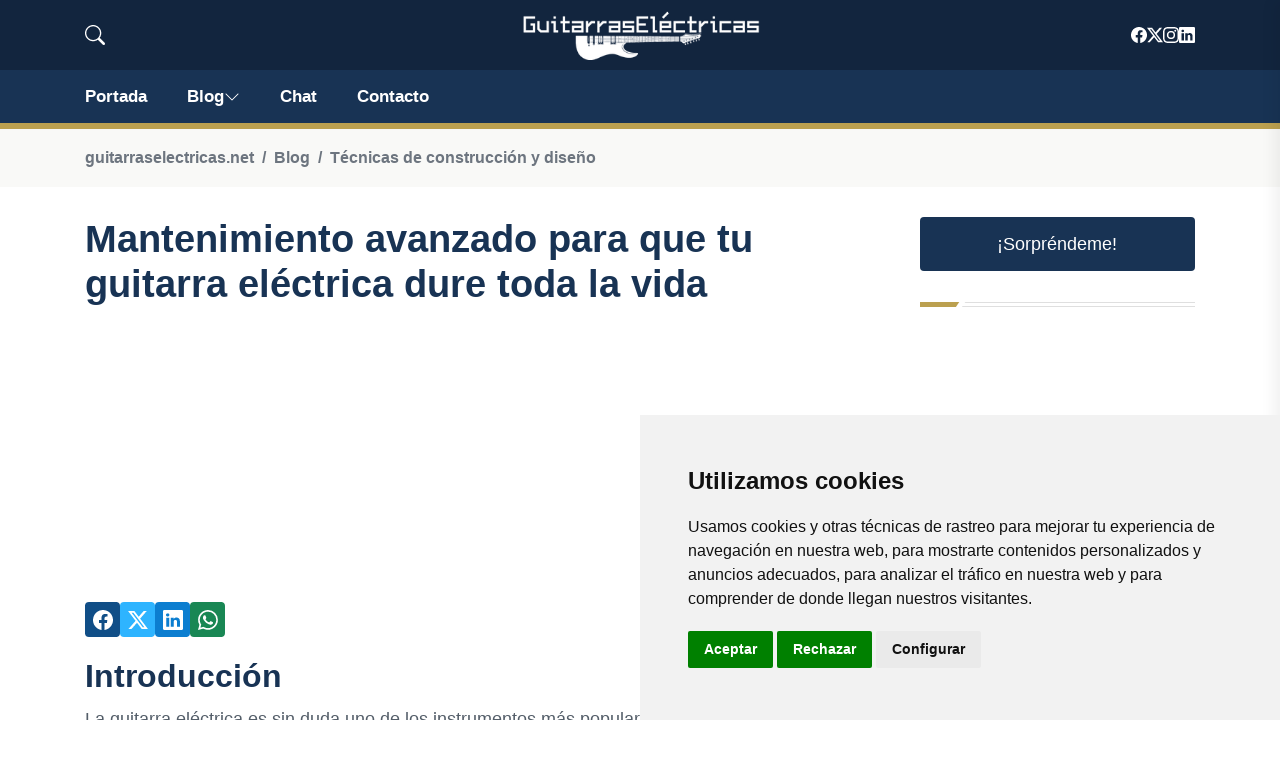

--- FILE ---
content_type: text/html; charset=utf-8
request_url: https://www.google.com/recaptcha/api2/aframe
body_size: 269
content:
<!DOCTYPE HTML><html><head><meta http-equiv="content-type" content="text/html; charset=UTF-8"></head><body><script nonce="UsDtH2LT5tBJk3wRkQIxxw">/** Anti-fraud and anti-abuse applications only. See google.com/recaptcha */ try{var clients={'sodar':'https://pagead2.googlesyndication.com/pagead/sodar?'};window.addEventListener("message",function(a){try{if(a.source===window.parent){var b=JSON.parse(a.data);var c=clients[b['id']];if(c){var d=document.createElement('img');d.src=c+b['params']+'&rc='+(localStorage.getItem("rc::a")?sessionStorage.getItem("rc::b"):"");window.document.body.appendChild(d);sessionStorage.setItem("rc::e",parseInt(sessionStorage.getItem("rc::e")||0)+1);localStorage.setItem("rc::h",'1763310624707');}}}catch(b){}});window.parent.postMessage("_grecaptcha_ready", "*");}catch(b){}</script></body></html>